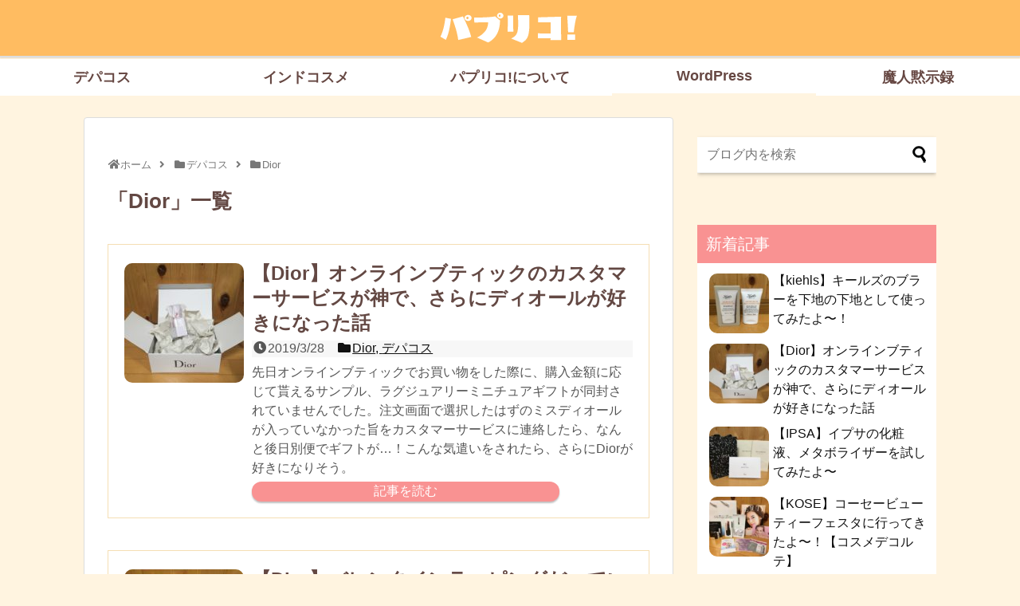

--- FILE ---
content_type: text/html; charset=UTF-8
request_url: https://paplico.jp/category/counseling_cosmetics/dior/
body_size: 14835
content:
<!DOCTYPE html>
<html lang="ja">
<head>
<meta charset="UTF-8">
  <meta name="viewport" content="width=1280, maximum-scale=1, user-scalable=yes">
<link rel="alternate" type="application/rss+xml" title="パプリコ！ RSS Feed" href="https://paplico.jp/feed/" />
<link rel="pingback" href="https://paplico.jp/xmlrpc.php" />
<meta name="description" content="「Dior」の記事一覧です。" />
<meta name="keywords" content="Dior" />
<!-- OGP -->
<meta property="og:type" content="website">
<meta property="og:description" content="「Dior」の記事一覧です。">
<meta property="og:title" content="  Dior | パプリコ！">
<meta property="og:url" content="https://paplico.jp/category/counseling_cosmetics/dior/">
<meta property="og:image" content="https://paplico.jp/wp-content/uploads/2018/09/パプリ子.png">
<meta property="og:site_name" content="パプリコ！">
<meta property="og:locale" content="ja_JP">
<!-- /OGP -->
<!-- Twitter Card -->
<meta name="twitter:card" content="summary">
<meta name="twitter:description" content="「Dior」の記事一覧です。">
<meta name="twitter:title" content="  Dior | パプリコ！">
<meta name="twitter:url" content="https://paplico.jp/category/counseling_cosmetics/dior/">
<meta name="twitter:image" content="https://paplico.jp/wp-content/uploads/2018/09/パプリ子.png">
<meta name="twitter:domain" content="paplico.jp">
<!-- /Twitter Card -->

<title>Dior | パプリコ！</title>

<!-- All in One SEO Pack 2.12 by Michael Torbert of Semper Fi Web Design[1313,1334] -->
<meta name="robots" content="noindex,follow" />
<link rel='next' href='https://paplico.jp/category/counseling_cosmetics/dior/page/2/' />

<link rel="canonical" href="https://paplico.jp/category/counseling_cosmetics/dior/" />
<!-- /all in one seo pack -->
<link rel='dns-prefetch' href='//s.w.org' />
<link rel="alternate" type="application/rss+xml" title="パプリコ！ &raquo; フィード" href="https://paplico.jp/feed/" />
<link rel="alternate" type="application/rss+xml" title="パプリコ！ &raquo; コメントフィード" href="https://paplico.jp/comments/feed/" />
<link rel="alternate" type="application/rss+xml" title="パプリコ！ &raquo; Dior カテゴリーのフィード" href="https://paplico.jp/category/counseling_cosmetics/dior/feed/" />
		<script type="text/javascript">
			window._wpemojiSettings = {"baseUrl":"https:\/\/s.w.org\/images\/core\/emoji\/11.2.0\/72x72\/","ext":".png","svgUrl":"https:\/\/s.w.org\/images\/core\/emoji\/11.2.0\/svg\/","svgExt":".svg","source":{"concatemoji":"https:\/\/paplico.jp\/wp-includes\/js\/wp-emoji-release.min.js?ver=5.1.19"}};
			!function(e,a,t){var n,r,o,i=a.createElement("canvas"),p=i.getContext&&i.getContext("2d");function s(e,t){var a=String.fromCharCode;p.clearRect(0,0,i.width,i.height),p.fillText(a.apply(this,e),0,0);e=i.toDataURL();return p.clearRect(0,0,i.width,i.height),p.fillText(a.apply(this,t),0,0),e===i.toDataURL()}function c(e){var t=a.createElement("script");t.src=e,t.defer=t.type="text/javascript",a.getElementsByTagName("head")[0].appendChild(t)}for(o=Array("flag","emoji"),t.supports={everything:!0,everythingExceptFlag:!0},r=0;r<o.length;r++)t.supports[o[r]]=function(e){if(!p||!p.fillText)return!1;switch(p.textBaseline="top",p.font="600 32px Arial",e){case"flag":return s([55356,56826,55356,56819],[55356,56826,8203,55356,56819])?!1:!s([55356,57332,56128,56423,56128,56418,56128,56421,56128,56430,56128,56423,56128,56447],[55356,57332,8203,56128,56423,8203,56128,56418,8203,56128,56421,8203,56128,56430,8203,56128,56423,8203,56128,56447]);case"emoji":return!s([55358,56760,9792,65039],[55358,56760,8203,9792,65039])}return!1}(o[r]),t.supports.everything=t.supports.everything&&t.supports[o[r]],"flag"!==o[r]&&(t.supports.everythingExceptFlag=t.supports.everythingExceptFlag&&t.supports[o[r]]);t.supports.everythingExceptFlag=t.supports.everythingExceptFlag&&!t.supports.flag,t.DOMReady=!1,t.readyCallback=function(){t.DOMReady=!0},t.supports.everything||(n=function(){t.readyCallback()},a.addEventListener?(a.addEventListener("DOMContentLoaded",n,!1),e.addEventListener("load",n,!1)):(e.attachEvent("onload",n),a.attachEvent("onreadystatechange",function(){"complete"===a.readyState&&t.readyCallback()})),(n=t.source||{}).concatemoji?c(n.concatemoji):n.wpemoji&&n.twemoji&&(c(n.twemoji),c(n.wpemoji)))}(window,document,window._wpemojiSettings);
		</script>
		<style type="text/css">
img.wp-smiley,
img.emoji {
	display: inline !important;
	border: none !important;
	box-shadow: none !important;
	height: 1em !important;
	width: 1em !important;
	margin: 0 .07em !important;
	vertical-align: -0.1em !important;
	background: none !important;
	padding: 0 !important;
}
</style>
	<link rel='stylesheet' id='crayon-css'  href='https://paplico.jp/wp-content/plugins/crayon-syntax-highlighter/css/min/crayon.min.css?ver=_2.7.2_beta&#038;fver=20181013025815' type='text/css' media='all' />
<link rel='stylesheet' id='simplicity-style-css'  href='https://paplico.jp/wp-content/themes/simplicity2/style.css?ver=5.1.19&#038;fver=20180921050827' type='text/css' media='all' />
<link rel='stylesheet' id='responsive-style-css'  href='https://paplico.jp/wp-content/themes/simplicity2/css/responsive-pc.css?ver=5.1.19&#038;fver=20180921050827' type='text/css' media='all' />
<link rel='stylesheet' id='font-awesome-style-css'  href='https://paplico.jp/wp-content/themes/simplicity2/webfonts/css/font-awesome.min.css?ver=5.1.19&#038;fver=20180921050827' type='text/css' media='all' />
<link rel='stylesheet' id='icomoon-style-css'  href='https://paplico.jp/wp-content/themes/simplicity2/webfonts/icomoon/style.css?ver=5.1.19&#038;fver=20180921050827' type='text/css' media='all' />
<link rel='stylesheet' id='extension-style-css'  href='https://paplico.jp/wp-content/themes/simplicity2/css/extension.css?ver=5.1.19&#038;fver=20180921050827' type='text/css' media='all' />
<style id='extension-style-inline-css' type='text/css'>
a{color:#ffc679}a:hover:not(.balloon-btn-link):not(.btn-icon-link):not(.arrow-box-link),.widget_new_entries a:hover,.widget_new_popular a:hover,.widget_popular_ranking a:hover,.wpp-list a:hover,.entry-read a:hover,.entry .post-meta a:hover,.related-entry-read a:hover,.entry a:hover,.related-entry-title a:hover,.navigation a:hover,#footer a:hover,.article-list .entry-title a:hover{color:#ffe0a3}#header{background-color:#ffbc61}#site-title a{color:#fff}#navi ul{border-width:0}#navi{background-color:;border:1px solid #ddd;border-width:1px 0}@media screen and (max-width:1110px){#navi{background-color:transparent}}#footer{background-color:#ffbc61}.article{font-size:14px}#header .alignleft{margin-right:30px;max-width:none} .entry-thumb img,.related-entry-thumb img,.widget_new_entries ul li img,.widget_new_popular ul li img,.widget_popular_ranking ul li img,#prev-next img,.widget_new_entries .new-entrys-large .new-entry img{border-radius:10px}@media screen and (max-width:639px){.article br{display:block}}
</style>
<link rel='stylesheet' id='child-style-css'  href='https://paplico.jp/wp-content/themes/simplicity2-child/style.css?ver=5.1.19&#038;fver=20181228105558' type='text/css' media='all' />
<link rel='stylesheet' id='print-style-css'  href='https://paplico.jp/wp-content/themes/simplicity2/css/print.css?ver=5.1.19&#038;fver=20180921050827' type='text/css' media='print' />
<link rel='stylesheet' id='wp-block-library-css'  href='https://paplico.jp/wp-includes/css/dist/block-library/style.min.css?ver=5.1.19' type='text/css' media='all' />
<link rel='stylesheet' id='liquid-block-speech-css'  href='https://paplico.jp/wp-content/plugins/liquid-speech-balloon/css/block.css?ver=5.1.19&#038;fver=20190330083414' type='text/css' media='all' />
<link rel='stylesheet' id='pz-linkcard-css'  href='//paplico.jp/wp-content/uploads/pz-linkcard/style.css?ver=5.1.19' type='text/css' media='all' />
<link rel='stylesheet' id='wordpress-popular-posts-css-css'  href='https://paplico.jp/wp-content/plugins/wordpress-popular-posts/public/css/wpp.css?ver=4.2.2&#038;fver=20181206051007' type='text/css' media='all' />
<link rel='stylesheet' id='hamburger.css-css'  href='https://paplico.jp/wp-content/plugins/wp-responsive-menu/css/wpr-hamburger.css?ver=1.0&#038;fver=20190303061514' type='text/css' media='all' />
<link rel='stylesheet' id='wprmenu.css-css'  href='https://paplico.jp/wp-content/plugins/wp-responsive-menu/css/wprmenu.css?ver=1.0&#038;fver=20190303061514' type='text/css' media='all' />
<style id='wprmenu.css-inline-css' type='text/css'>
@media only screen and ( max-width: 768px ) {html body div.wprm-wrapper {
				overflow: scroll;
			}
				#mg-wprm-wrap ul li {
					border-top: solid 1px rgba(255,255,255,0.05);
					border-bottom: solid 1px rgba(255,255,255,0.05);
				}
				
				#wprmenu_bar {
					background-color: #a20000;
				}
			
				html body div#mg-wprm-wrap .wpr_submit .icon.icon-search {
					color: #FFFFFF;
				}
				#wprmenu_bar .menu_title, #wprmenu_bar .wprmenu_icon_menu {
					color: #FFFFFF;
				}
				#wprmenu_bar .menu_title {
					font-size: 20px;
					font-weight: normal;
				}
				#mg-wprm-wrap li.menu-item a {
					font-size: 15px;
					text-transform: uppercase;
					font-weight: normal;
				}
				#mg-wprm-wrap li.menu-item-has-children ul.sub-menu a {
					font-size: 15px;
					text-transform: uppercase;
					font-weight: normal;
				}
				#mg-wprm-wrap li.current-menu-item > a {
					background: #d53f3f;
				}
				#mg-wprm-wrap li.current-menu-item > a,
				#mg-wprm-wrap li.current-menu-item span.wprmenu_icon{
					color: #FFFFFF !important;
				}
				#mg-wprm-wrap {
					background-color: #c82d2d;
				}
				.cbp-spmenu-push-toright {
					left: 80% ;
				}
				.cbp-spmenu-push-toright .mm-slideout {
					left:80% ;
				}
				.cbp-spmenu-push-toleft {
					left: -80% ;
				}
				#mg-wprm-wrap.cbp-spmenu-right,
				#mg-wprm-wrap.cbp-spmenu-left,
				#mg-wprm-wrap.cbp-spmenu-right.custom,
				#mg-wprm-wrap.cbp-spmenu-left.custom,
				.cbp-spmenu-vertical {
					width: 80%;
					max-width: 400px;
				}
				#mg-wprm-wrap ul#wprmenu_menu_ul li.menu-item a,
				div#mg-wprm-wrap ul li span.wprmenu_icon {
					color: #FFFFFF !important;
				}
				#mg-wprm-wrap ul#wprmenu_menu_ul li.menu-item a:hover {
					background: #d53f3f;
					color: #FFFFFF !important;
				}
				div#mg-wprm-wrap ul>li:hover>span.wprmenu_icon {
					color: #FFFFFF !important;
				}
				.wprmenu_bar .hamburger-inner, .wprmenu_bar .hamburger-inner::before, .wprmenu_bar .hamburger-inner::after {
					background: #FFFFFF;
				}
				.wprmenu_bar .hamburger:hover .hamburger-inner, .wprmenu_bar .hamburger:hover .hamburger-inner::before,
			 .wprmenu_bar .hamburger:hover .hamburger-inner::after {
				background: #FFFFFF;
				}
			div.wprmenu_bar div.hamburger{padding-right: 6px !important;}
				#wprmenu_menu.left {
					width:80%;
					left: -80%;
					right: auto;
				}
				#wprmenu_menu.right {
					width:80%;
					right: -80%;
					left: auto;
				}
			html body div#wprmenu_bar {
					height : px;
				}#mg-wprm-wrap.cbp-spmenu-left, #mg-wprm-wrap.cbp-spmenu-right, #mg-widgetmenu-wrap.cbp-spmenu-widget-left, #mg-widgetmenu-wrap.cbp-spmenu-widget-right {
					top: px !important;
				}
					.wprmenu_bar .hamburger {
						float: left;
					}
					.wprmenu_bar #custom_menu_icon.hamburger {
						top: 0px;
						left: 0px;
						float: left !important;
						background-color: #CCCCCC;
					}
				.custMenu #custom_menu_icon {
				display: block;
			}html { padding-top: 42px !important; }#wprmenu_bar,#mg-wprm-wrap { display: block; }
			div#wpadminbar { position: fixed; }}
</style>
<link rel='stylesheet' id='wpr_icons-css'  href='https://paplico.jp/wp-content/plugins/wp-responsive-menu/inc/icons/style.css?ver=1.0&#038;fver=20190303061514' type='text/css' media='all' />
<script type='text/javascript' src='https://paplico.jp/wp-includes/js/jquery/jquery.js?ver=1.12.4'></script>
<script type='text/javascript' src='https://paplico.jp/wp-includes/js/jquery/jquery-migrate.min.js?ver=1.4.1'></script>
<script type='text/javascript'>
/* <![CDATA[ */
var CrayonSyntaxSettings = {"version":"_2.7.2_beta","is_admin":"0","ajaxurl":"https:\/\/paplico.jp\/wp-admin\/admin-ajax.php","prefix":"crayon-","setting":"crayon-setting","selected":"crayon-setting-selected","changed":"crayon-setting-changed","special":"crayon-setting-special","orig_value":"data-orig-value","debug":""};
var CrayonSyntaxStrings = {"copy":"Press %s to Copy, %s to Paste","minimize":"Click To Expand Code"};
/* ]]> */
</script>
<script type='text/javascript' src='https://paplico.jp/wp-content/plugins/crayon-syntax-highlighter/js/min/crayon.min.js?ver=_2.7.2_beta&#038;fver=20181013025815'></script>
<script type='text/javascript'>
/* <![CDATA[ */
var wpp_params = {"sampling_active":"0","sampling_rate":"100","ajax_url":"https:\/\/paplico.jp\/wp-json\/wordpress-popular-posts\/v1\/popular-posts\/","ID":"","token":"ea6a14357b","debug":""};
/* ]]> */
</script>
<script type='text/javascript' src='https://paplico.jp/wp-content/plugins/wordpress-popular-posts/public/js/wpp-4.2.0.min.js?ver=4.2.2&#038;fver=20181206051007'></script>
<script type='text/javascript' src='https://paplico.jp/wp-content/plugins/wp-responsive-menu/js/modernizr.custom.js?ver=1.0&#038;fver=20190303061514'></script>
<script type='text/javascript' src='https://paplico.jp/wp-content/plugins/wp-responsive-menu/js/jquery.touchSwipe.min.js?ver=1.0&#038;fver=20190303061514'></script>
<script type='text/javascript'>
/* <![CDATA[ */
var wprmenu = {"zooming":"no","from_width":"768","push_width":"400","menu_width":"80","parent_click":"yes","swipe":"yes","enable_overlay":""};
/* ]]> */
</script>
<script type='text/javascript' src='https://paplico.jp/wp-content/plugins/wp-responsive-menu/js/wprmenu.js?ver=1.0&#038;fver=20190303061514'></script>
<style type="text/css">.liquid-speech-balloon-01 .liquid-speech-balloon-avatar { background-image: url("https://paplico.jp/wp-content/uploads/2019/03/sdfghjkl.jpg"); } .liquid-speech-balloon-02 .liquid-speech-balloon-avatar { background-image: url("https://paplico.jp/wp-content/uploads/2019/03/a16af6ba0d9853a5b5747d7741f6f36d.jpg"); } </style>
<style type="text/css">.liquid-speech-balloon-01 .liquid-speech-balloon-avatar::after { content: "パプリ子"; } .liquid-speech-balloon-02 .liquid-speech-balloon-avatar::after { content: "Diorカスタマーサービスの人"; } </style>
<link rel="next" href="https://paplico.jp/category/counseling_cosmetics/dior/page/2/" />
<style type="text/css" id="custom-background-css">
body.custom-background { background-color: #fff4e0; }
</style>
	<!-- Google Analytics -->
<script>
  (function(i,s,o,g,r,a,m){i['GoogleAnalyticsObject']=r;i[r]=i[r]||function(){
  (i[r].q=i[r].q||[]).push(arguments)},i[r].l=1*new Date();a=s.createElement(o),
  m=s.getElementsByTagName(o)[0];a.async=1;a.src=g;m.parentNode.insertBefore(a,m)
  })(window,document,'script','//www.google-analytics.com/analytics.js','ga');

  ga('create', 'UA-131721390-1', 'auto');
    ga('require', 'displayfeatures');
    ga('send', 'pageview');
</script>
<!-- /Google Analytics -->
<link rel="icon" href="https://paplico.jp/wp-content/uploads/2018/10/cropped--32x32.png" sizes="32x32" />
<link rel="icon" href="https://paplico.jp/wp-content/uploads/2018/10/cropped--192x192.png" sizes="192x192" />
<link rel="apple-touch-icon-precomposed" href="https://paplico.jp/wp-content/uploads/2018/10/cropped--180x180.png" />
<meta name="msapplication-TileImage" content="https://paplico.jp/wp-content/uploads/2018/10/cropped--270x270.png" />
<link rel="stylesheet" href="https://use.fontawesome.com/releases/v5.3.1/css/all.css" integrity="sha384-mzrmE5qonljUremFsqc01SB46JvROS7bZs3IO2EmfFsd15uHvIt+Y8vEf7N7fWAU" crossorigin="anonymous"><!--fontawesome呼び出し-->
<script type="text/javascript" language="javascript">
    var vc_pid = "885497146";
</script><script type="text/javascript" src="//aml.valuecommerce.com/vcdal.js" async></script>
</head>
  <body class="archive category category-dior category-48 custom-background" itemscope itemtype="https://schema.org/WebPage">
    <div id="container">

      <!-- header -->
      <header itemscope itemtype="https://schema.org/WPHeader">
        <div id="header" class="clearfix">
          <div id="header-in">

                        <div id="h-top">
              <!-- モバイルメニュー表示用のボタン -->
<div id="mobile-menu">
  <a id="mobile-menu-toggle" href="#"><span class="fa fa-bars fa-2x"></span></a>
</div>

              <div class="aligncenter top-title-catchphrase">
                <!-- サイトのタイトル -->
<p id="site-title" itemscope itemtype="https://schema.org/Organization">
  <a href="https://paplico.jp/"><img src="https://paplico.jp/wp-content/uploads/2018/09/ぱぷりこ.png" alt="パプリコ！" class="site-title-img" /></a></p>
<!-- サイトの概要 -->
<p id="site-description">
  スキンケア魔人パプリ子のブログ</p>
              </div>

              <div class="alignright top-sns-follows">
                              </div>

            </div><!-- /#h-top -->
          </div><!-- /#header-in -->
        </div><!-- /#header -->
		</header>

      <!-- Navigation -->
<nav itemscope itemtype="https://schema.org/SiteNavigationElement">
  <div id="navi">
      	<div id="navi-in">
          </div><!-- /#navi-in -->
  </div><!-- /#navi -->
</nav>
<!-- /Navigation --><ul class="global-menu">
	<li><a href="https://paplico.jp/category/counseling_cosmetics/">デパコス</a></li>
	<li><a href="https://paplico.jp/category/indian_domestic_cosmetics/">インドコスメ</a></li>
	<li><a href="https://paplico.jp/about_paplico/">パプリコ!について</a></li>
	<li><a href="https://paplico.jp/category/wordpress_customize/">WordPress</a></li>
	<li><a href="#">魔人黙示録</a></li>
		</ul>		


      <!-- 本体部分 -->
      <div id="body">
        <div id="body-in" class="cf">

          
          <!-- main -->
          <main itemscope itemprop="mainContentOfPage">
            <div id="main" itemscope itemtype="https://schema.org/Blog">



<div id="breadcrumb" class="breadcrumb-category"><div itemtype="http://data-vocabulary.org/Breadcrumb" itemscope="" class="breadcrumb-home"><span class="fa fa-home fa-fw"></span><a href="https://paplico.jp" itemprop="url"><span itemprop="title">ホーム</span></a><span class="sp"><span class="fa fa-angle-right"></span></span></div><div itemtype="http://data-vocabulary.org/Breadcrumb" itemscope=""><span class="fa fa-folder fa-fw"></span><a href="https://paplico.jp/category/counseling_cosmetics/" itemprop="url"><span itemprop="title">デパコス</span></a><span class="sp"><span class="fa fa-angle-right"></span></span></div><div itemtype="http://data-vocabulary.org/Breadcrumb" itemscope=""><span class="fa fa-folder fa-fw"></span><a href="https://paplico.jp/category/counseling_cosmetics/dior/" itemprop="url"><span itemprop="title">Dior</span></a></div></div><!-- /#breadcrumb -->
  <h1 id="archive-title"><span class="archive-title-pb">「</span><span class="archive-title-text">Dior</span><span class="archive-title-pa">」</span><span class="archive-title-list-text">一覧</span></h1>






<div id="list">
<!-- 記事一覧 -->
<a class="hover-card" href="https://paplico.jp/counseling_cosmetics/dior_online_boutique_customer_service/"><article id="post-2997" class="entry cf entry-card post-2997 post type-post status-publish format-standard has-post-thumbnail category-dior category-counseling_cosmetics tag-dior tag-32 tag-31 tag-19">
  <figure class="entry-thumb">
                  <img width="150" height="150" src="https://paplico.jp/wp-content/uploads/2019/03/IMG_1311-e1553523410398-150x150.jpg" class="entry-thumnail wp-post-image" alt="" />
            </figure><!-- /.entry-thumb -->

  <div class="entry-card-content">
  <header>
    <h2>【Dior】オンラインブティックのカスタマーサービスが神で、さらにディオールが好きになった話</h2>
    <p class="post-meta">
            <span class="post-date"><span class="fa fa-clock-o fa-fw"></span><span class="published">2019/3/28</span></span>
      
      <span class="category"><span class="fa fa-folder fa-fw"></span>Dior<span class="category-separator">, </span>デパコス</span>

      
      
    </p><!-- /.post-meta -->
      </header>
  <p class="entry-snippet">先日オンラインブティックでお買い物をした際に、購入金額に応じて貰えるサンプル、ラグジュアリーミニチュアギフトが同封されていませんでした。注文画面で選択したはずのミスディオールが入っていなかった旨をカスタマーサービスに連絡したら、なんと後日別便でギフトが…！こんな気遣いをされたら、さらにDiorが好きになりそう。</p>

    <footer>
    <p class="entry-read">記事を読む</p>
  </footer>
  
</div><!-- /.entry-card-content -->
</article></a><a class="hover-card" href="https://paplico.jp/counseling_cosmetics/20190205/"><article id="post-2841" class="entry cf entry-card post-2841 post type-post status-publish format-standard has-post-thumbnail category-dior category-counseling_cosmetics tag-dior tag-32 tag-31 tag-19 tag-59 tag-47">
  <figure class="entry-thumb">
                  <img width="150" height="150" src="https://paplico.jp/wp-content/uploads/2019/03/IMG_1157-e1551972613279-150x150.jpg" class="entry-thumnail wp-post-image" alt="" />
            </figure><!-- /.entry-thumb -->

  <div class="entry-card-content">
  <header>
    <h2>【Dior】バレンタインラッピングだっていうから、オンラインブティックでお買い物をしたよ！</h2>
    <p class="post-meta">
            <span class="post-date"><span class="fa fa-clock-o fa-fw"></span><span class="published">2019/3/9</span></span>
      
      <span class="category"><span class="fa fa-folder fa-fw"></span>Dior<span class="category-separator">, </span>デパコス</span>

      
      
    </p><!-- /.post-meta -->
      </header>
  <p class="entry-snippet">2月のバレンタインシーズン、Diorオンラインブティックでは通常とは異なるスペシャルギフトラッピングをしているという情報を得たので、ホイホイと買い物をして参りました。今更ながら、2019年スプリングコレクション・ロリグロウの限定品も手に入れたので、レポしていきます！</p>

    <footer>
    <p class="entry-read">記事を読む</p>
  </footer>
  
</div><!-- /.entry-card-content -->
</article></a><a class="hover-card" href="https://paplico.jp/counseling_cosmetics/dior_one_essential_serum/"><article id="post-2786" class="entry cf entry-card post-2786 post type-post status-publish format-standard has-post-thumbnail category-dior category-counseling_cosmetics tag-dior tag-32 tag-31 tag-19 tag-104 tag-21">
  <figure class="entry-thumb">
                  <img width="150" height="150" src="https://paplico.jp/wp-content/uploads/2018/12/IMG_5970-150x150.jpg" class="entry-thumnail wp-post-image" alt="" />
            </figure><!-- /.entry-thumb -->

  <div class="entry-card-content">
  <header>
    <h2>【Dior】ワンエッセンシャルセラムがニキビにめちゃくちゃ効いた話</h2>
    <p class="post-meta">
            <span class="post-date"><span class="fa fa-clock-o fa-fw"></span><span class="published">2019/3/4</span></span>
      
      <span class="category"><span class="fa fa-folder fa-fw"></span>Dior<span class="category-separator">, </span>デパコス</span>

      
      
    </p><!-- /.post-meta -->
      </header>
  <p class="entry-snippet">2018年のクリスマスコフレで購入したDiorのワンエッセンシャルセラム。3ヶ月継続して使用したところ、繰り返しできていたニキビがきれいに治ったので、併せて実践したニキビケアと一緒に、レポしていきます。</p>

    <footer>
    <p class="entry-read">記事を読む</p>
  </footer>
  
</div><!-- /.entry-card-content -->
</article></a><a class="hover-card" href="https://paplico.jp/counseling_cosmetics/one_essential_eye_serum/"><article id="post-2658" class="entry cf entry-card post-2658 post type-post status-publish format-standard has-post-thumbnail category-dior category-counseling_cosmetics tag-dior tag-97 tag-32 tag-31 tag-19 tag-21">
  <figure class="entry-thumb">
                  <img width="150" height="150" src="https://paplico.jp/wp-content/uploads/2019/02/IMG_1822-e1550895801105-150x150.jpg" class="entry-thumnail wp-post-image" alt="" />
            </figure><!-- /.entry-thumb -->

  <div class="entry-card-content">
  <header>
    <h2>【Dior】ワンエッセンシャルの目元用美容液を使ってみた</h2>
    <p class="post-meta">
            <span class="post-date"><span class="fa fa-clock-o fa-fw"></span><span class="published">2019/2/23</span></span>
      
      <span class="category"><span class="fa fa-folder fa-fw"></span>Dior<span class="category-separator">, </span>デパコス</span>

      
      
    </p><!-- /.post-meta -->
      </header>
  <p class="entry-snippet">Diorのクリスマスコフレについてきたワンエッセンシャルシリーズの目元用美容液「ワンエッセンシャル　アイセラム」のミニボトル。現品の三分の一サイズのものを継続して使ってみました。</p>

    <footer>
    <p class="entry-read">記事を読む</p>
  </footer>
  
</div><!-- /.entry-card-content -->
</article></a><a class="hover-card" href="https://paplico.jp/counseling_cosmetics/20190121/"><article id="post-2494" class="entry cf entry-card post-2494 post type-post status-publish format-standard has-post-thumbnail category-dior category-counseling_cosmetics tag-dior tag-32 tag-85 tag-31 tag-19 tag-95 tag-21">
  <figure class="entry-thumb">
                  <img width="150" height="150" src="https://paplico.jp/wp-content/uploads/2019/02/22718612644cf972988d2433e31b5731-e1549956694204-150x150.jpg" class="entry-thumnail wp-post-image" alt="" />
            </figure><!-- /.entry-thumb -->

  <div class="entry-card-content">
  <header>
    <h2>【Dior】インテンスRオイルとプランプフィラーのコフレをゲットしたよ〜！【カプチュールユース】</h2>
    <p class="post-meta">
            <span class="post-date"><span class="fa fa-clock-o fa-fw"></span><span class="published">2019/2/21</span></span>
      
      <span class="category"><span class="fa fa-folder fa-fw"></span>Dior<span class="category-separator">, </span>デパコス</span>

      
      
    </p><!-- /.post-meta -->
      </header>
  <p class="entry-snippet">2019年1月に新発売となったDiorカプチュールユースラインのオイル美容液、インテンスRオイル。コフレが出ていたので、別の美容液と合わせて購入しました。現品とミニボトルやサンプルの違いにも、言及しています。</p>

    <footer>
    <p class="entry-read">記事を読む</p>
  </footer>
  
</div><!-- /.entry-card-content -->
</article></a><a class="hover-card" href="https://paplico.jp/counseling_cosmetics/dior_capture_totale_dream_skin_advanced/"><article id="post-2471" class="entry cf entry-card post-2471 post type-post status-publish format-standard has-post-thumbnail category-dior category-counseling_cosmetics tag-dior tag-32 tag-31 tag-19 tag-51 tag-94">
  <figure class="entry-thumb">
                  <img width="150" height="150" src="https://paplico.jp/wp-content/uploads/2019/02/6a283815b9b066f2409d6f93cd8ffc7f-e1549904041946-150x150.jpg" class="entry-thumnail wp-post-image" alt="" />
            </figure><!-- /.entry-thumb -->

  <div class="entry-card-content">
  <header>
    <h2>【Dior】ドリームスキンアドバンストを下地の下地として使ってみたよ〜！</h2>
    <p class="post-meta">
            <span class="post-date"><span class="fa fa-clock-o fa-fw"></span><span class="published">2019/2/12</span></span>
      
      <span class="category"><span class="fa fa-folder fa-fw"></span>Dior<span class="category-separator">, </span>デパコス</span>

      
      
    </p><!-- /.post-meta -->
      </header>
  <p class="entry-snippet">Diorカプチュールトータルの乳液「ドリームスキンアドバンスト」。アドベントカレンダーに入っていたものや、コフレを購入した時のサンプルなどを合わせて、結構な量が溜まったので、しばらく継続して使ってみました。簡単なスウォッチや商品情報はアドカレの記事にまとめてあるので、長めのスパンで使ってみた感想を掲載しています。</p>

    <footer>
    <p class="entry-read">記事を読む</p>
  </footer>
  
</div><!-- /.entry-card-content -->
</article></a><a class="hover-card" href="https://paplico.jp/counseling_cosmetics/holiday_wrapping_2018_online_boutique/"><article id="post-2394" class="entry cf entry-card post-2394 post type-post status-publish format-standard has-post-thumbnail category-dior category-counseling_cosmetics tag-dior tag-43 tag-32 tag-31 tag-19 tag-47">
  <figure class="entry-thumb">
                  <img width="150" height="150" src="https://paplico.jp/wp-content/uploads/2019/02/ff355c86940e59de7ab57e0c746f6d9f-e1549217157829-150x150.jpg" class="entry-thumnail wp-post-image" alt="" />
            </figure><!-- /.entry-thumb -->

  <div class="entry-card-content">
  <header>
    <h2>【Dior】クリスマスにオンラインブティックで買ったスクラブバームを、今更開封した【2018】</h2>
    <p class="post-meta">
            <span class="post-date"><span class="fa fa-clock-o fa-fw"></span><span class="published">2019/2/4</span></span>
      
      <span class="category"><span class="fa fa-folder fa-fw"></span>Dior<span class="category-separator">, </span>デパコス</span>

      
      
    </p><!-- /.post-meta -->
      </header>
  <p class="entry-snippet">Diorオンラインブティックのホリデーラッピングがどんなものか気になって、2018年クリスマスに注文したスクラブバームを今更開封しました…。イベントがあるごとに、リボンの色や質感、ラッピングのデザインが変わるDior。製品そのものよりも、そういったオマケの部分の演出が粋で、ますます好きになりそうです。</p>

    <footer>
    <p class="entry-read">記事を読む</p>
  </footer>
  
</div><!-- /.entry-card-content -->
</article></a><a class="hover-card" href="https://paplico.jp/counseling_cosmetics/dior_execlusive_member_birthday_gift_mail/"><article id="post-2374" class="entry cf entry-card post-2374 post type-post status-publish format-standard has-post-thumbnail category-dior category-counseling_cosmetics tag-dior tag-32 tag-31 tag-19">
  <figure class="entry-thumb">
                  <img width="150" height="150" src="https://paplico.jp/wp-content/uploads/2019/02/3e75bf76c6b3d0257ee295b7c69c0305-150x150.png" class="entry-thumnail wp-post-image" alt="" />
            </figure><!-- /.entry-thumb -->

  <div class="entry-card-content">
  <header>
    <h2>【Dior】バースデーギフトをもらい損ねた人は、メールをチェックしてみて！</h2>
    <p class="post-meta">
            <span class="post-date"><span class="fa fa-clock-o fa-fw"></span><span class="published">2019/2/1</span></span>
      
      <span class="category"><span class="fa fa-folder fa-fw"></span>Dior<span class="category-separator">, </span>デパコス</span>

      
      
    </p><!-- /.post-meta -->
      </header>
  <p class="entry-snippet">Diorのエクスクルーシブ会員になると貰えるバースデーギフト。会員ランク確定が誕生月の前月だと、僅差でお誕生日ギフトの案内状が郵送されてこないことがあります。同じ内容のものが、期限付きではありますが、メールで送られてくることもあるので、バースデーギフトをゲットできなかった方は、そちらもチェックしてみて下さい！</p>

    <footer>
    <p class="entry-read">記事を読む</p>
  </footer>
  
</div><!-- /.entry-card-content -->
</article></a><a class="hover-card" href="https://paplico.jp/counseling_cosmetics/20190109/"><article id="post-2248" class="entry cf entry-card post-2248 post type-post status-publish format-standard has-post-thumbnail category-dior category-counseling_cosmetics tag-dior tag-86 tag-32 tag-85 tag-31 tag-19 tag-77 tag-35 tag-21">
  <figure class="entry-thumb">
                  <img width="150" height="150" src="https://paplico.jp/wp-content/uploads/2019/01/f351e254d853a74ecedecfc023ff2401-e1548168884460-150x150.jpg" class="entry-thumnail wp-post-image" alt="" />
            </figure><!-- /.entry-thumb -->

  <div class="entry-card-content">
  <header>
    <h2>【Dior】今日はサンプルだけです。インテンスRオイルスウォッチしたよ</h2>
    <p class="post-meta">
            <span class="post-date"><span class="fa fa-clock-o fa-fw"></span><span class="published">2019/1/22</span></span>
      
      <span class="category"><span class="fa fa-folder fa-fw"></span>Dior<span class="category-separator">, </span>デパコス</span>

      
      
    </p><!-- /.post-meta -->
      </header>
  <p class="entry-snippet">Diorでのお買い物記録。お買い物とはいうものの、現品は予約のみで、サンプルだけいただいてきました。2019年1月新作のカプチュールユースシリーズのインテンスRオイルも、サンプルを頂戴したので、のスウォッチも載せていきます。</p>

    <footer>
    <p class="entry-read">記事を読む</p>
  </footer>
  
</div><!-- /.entry-card-content -->
</article></a><a class="hover-card" href="https://paplico.jp/counseling_cosmetics/capture_youth_challenge/"><article id="post-2194" class="entry cf entry-card post-2194 post type-post status-publish format-standard has-post-thumbnail category-dior category-counseling_cosmetics tag-dior tag-32 tag-54 tag-31 tag-19 tag-59 tag-21">
  <figure class="entry-thumb">
                  <img width="150" height="150" src="https://paplico.jp/wp-content/uploads/2019/01/2471b9d288536e4f69ed6d4f7ff72f63-e1547985395156-150x150.jpg" class="entry-thumnail wp-post-image" alt="" />
            </figure><!-- /.entry-thumb -->

  <div class="entry-card-content">
  <header>
    <h2>【Dior】カプチュールユースチャレンジをしたものの…敏感肌には荷が勝ちすぎていた</h2>
    <p class="post-meta">
            <span class="post-date"><span class="fa fa-clock-o fa-fw"></span><span class="published">2019/1/20</span></span>
      
      <span class="category"><span class="fa fa-folder fa-fw"></span>Dior<span class="category-separator">, </span>デパコス</span>

      
      
    </p><!-- /.post-meta -->
      </header>
  <p class="entry-snippet">アドベントカレンダーに入っていたものや、カウンターでいただいたサンプルなどで、カプチュールユースシリーズが化粧水からクリームまで揃ったので、敏感肌のパプリ子がライン使いに挑戦しました。</p>

    <footer>
    <p class="entry-read">記事を読む</p>
  </footer>
  
</div><!-- /.entry-card-content -->
</article></a>  <div class="clear"></div>
</div><!-- /#list -->

  <!-- 文章下広告 -->
                  

<ul class="pagination" role="menubar" aria-label="Pagination"><li class="first"><a href="https://paplico.jp/category/counseling_cosmetics/dior/"><span>First</span></a></li><li class="previous"><a href="https://paplico.jp/category/counseling_cosmetics/dior/"><span>Previous</span></a></li><li class="current"><a>1</a></li><li><a href="https://paplico.jp/category/counseling_cosmetics/dior/page/2/" class="inactive" >2</a></li><li><a href="https://paplico.jp/category/counseling_cosmetics/dior/page/3/" class="inactive" >3</a></li><li><a href="https://paplico.jp/category/counseling_cosmetics/dior/page/4/" class="inactive" >4</a></li><li><a href="https://paplico.jp/category/counseling_cosmetics/dior/page/5/" class="inactive" >5</a></li><li class="next"><a href="https://paplico.jp/category/counseling_cosmetics/dior/page/2/"><span>Next</span></a></li><li class="last"><a href="https://paplico.jp/category/counseling_cosmetics/dior/page/5/"><span>Last</span></a></li></ul>
            </div><!-- /#main -->
          </main>
        <!-- sidebar -->
<div id="sidebar" role="complementary">
    
  <div id="sidebar-widget">
  <!-- ウイジェット -->
  <aside id="search-2" class="widget widget_search"><form method="get" id="searchform" action="https://paplico.jp/">
	<input type="text" placeholder="ブログ内を検索" name="s" id="s">
	<input type="submit" id="searchsubmit" value="">
</form></aside><aside id="new_entries-2" class="widget widget_new_entries"><h3 class="widget_title sidebar_widget_title">新着記事</h3><ul class="new-entrys">
<li class="new-entry">
  <div class="new-entry-thumb">
      <a href="https://paplico.jp/counseling_cosmetics/kiehls-blur/" class="new-entry-image" title="【kiehls】キールズのブラーを下地の下地として使ってみたよ〜！"><img width="100" height="100" src="https://paplico.jp/wp-content/uploads/2019/03/IMG_1441-e1553938107936-100x100.jpg" class="attachment-thumb100 size-thumb100 wp-post-image" alt="" /></a>
    </div><!-- /.new-entry-thumb -->

  <div class="new-entry-content">
    <a href="https://paplico.jp/counseling_cosmetics/kiehls-blur/" class="new-entry-title" title="【kiehls】キールズのブラーを下地の下地として使ってみたよ〜！">【kiehls】キールズのブラーを下地の下地として使ってみたよ〜！</a>
  </div><!-- /.new-entry-content -->

</li><!-- /.new-entry -->
<li class="new-entry">
  <div class="new-entry-thumb">
      <a href="https://paplico.jp/counseling_cosmetics/dior_online_boutique_customer_service/" class="new-entry-image" title="【Dior】オンラインブティックのカスタマーサービスが神で、さらにディオールが好きになった話"><img width="100" height="100" src="https://paplico.jp/wp-content/uploads/2019/03/IMG_1311-e1553523410398-100x100.jpg" class="attachment-thumb100 size-thumb100 wp-post-image" alt="" /></a>
    </div><!-- /.new-entry-thumb -->

  <div class="new-entry-content">
    <a href="https://paplico.jp/counseling_cosmetics/dior_online_boutique_customer_service/" class="new-entry-title" title="【Dior】オンラインブティックのカスタマーサービスが神で、さらにディオールが好きになった話">【Dior】オンラインブティックのカスタマーサービスが神で、さらにディオールが好きになった話</a>
  </div><!-- /.new-entry-content -->

</li><!-- /.new-entry -->
<li class="new-entry">
  <div class="new-entry-thumb">
      <a href="https://paplico.jp/counseling_cosmetics/ipsa_me/" class="new-entry-image" title="【IPSA】イプサの化粧液、メタボライザーを試してみたよ〜"><img width="100" height="100" src="https://paplico.jp/wp-content/uploads/2019/03/IMG_1089-e1552392495228-100x100.jpg" class="attachment-thumb100 size-thumb100 wp-post-image" alt="" /></a>
    </div><!-- /.new-entry-thumb -->

  <div class="new-entry-content">
    <a href="https://paplico.jp/counseling_cosmetics/ipsa_me/" class="new-entry-title" title="【IPSA】イプサの化粧液、メタボライザーを試してみたよ〜">【IPSA】イプサの化粧液、メタボライザーを試してみたよ〜</a>
  </div><!-- /.new-entry-content -->

</li><!-- /.new-entry -->
<li class="new-entry">
  <div class="new-entry-thumb">
      <a href="https://paplico.jp/counseling_cosmetics/kose_beauty_festa_2019/" class="new-entry-image" title="【KOSE】コーセービューティーフェスタに行ってきたよ〜！【コスメデコルテ】"><img width="100" height="100" src="https://paplico.jp/wp-content/uploads/2019/03/IMG_2312-e1552197382122-100x100.jpg" class="attachment-thumb100 size-thumb100 wp-post-image" alt="" /></a>
    </div><!-- /.new-entry-thumb -->

  <div class="new-entry-content">
    <a href="https://paplico.jp/counseling_cosmetics/kose_beauty_festa_2019/" class="new-entry-title" title="【KOSE】コーセービューティーフェスタに行ってきたよ〜！【コスメデコルテ】">【KOSE】コーセービューティーフェスタに行ってきたよ〜！【コスメデコルテ】</a>
  </div><!-- /.new-entry-content -->

</li><!-- /.new-entry -->
<li class="new-entry">
  <div class="new-entry-thumb">
      <a href="https://paplico.jp/counseling_cosmetics/20190205/" class="new-entry-image" title="【Dior】バレンタインラッピングだっていうから、オンラインブティックでお買い物をしたよ！"><img width="100" height="100" src="https://paplico.jp/wp-content/uploads/2019/03/IMG_1157-e1551972613279-100x100.jpg" class="attachment-thumb100 size-thumb100 wp-post-image" alt="" /></a>
    </div><!-- /.new-entry-thumb -->

  <div class="new-entry-content">
    <a href="https://paplico.jp/counseling_cosmetics/20190205/" class="new-entry-title" title="【Dior】バレンタインラッピングだっていうから、オンラインブティックでお買い物をしたよ！">【Dior】バレンタインラッピングだっていうから、オンラインブティックでお買い物をしたよ！</a>
  </div><!-- /.new-entry-content -->

</li><!-- /.new-entry -->
</ul>
<div class="clear"></div>
</aside>      <aside id="custom_html-8" class="widget_text widget widget_custom_html"><div class="textwidget custom-html-widget"><script async src="//pagead2.googlesyndication.com/pagead/js/adsbygoogle.js"></script>
<!-- タイトル下リンクユニット -->
<ins class="adsbygoogle"
     style="display:block"
     data-ad-client="ca-pub-3380478922270333"
     data-ad-slot="5623103487"
     data-ad-format="link"
     data-full-width-responsive="true"></ins>
<script>
(adsbygoogle = window.adsbygoogle || []).push({});
</script></div></aside>          <aside id="popular_ranking-2" class="widget widget_popular_ranking ranking_list"><h3 class="widget_title sidebar_widget_title">人気記事</h3>
<!-- WordPress Popular Posts -->

<ul class="wpp-list">
<li><a href="https://paplico.jp/counseling_cosmetics/csmetics_expd/" title="コスメの製造年月と消費期限の確認の仕方" target="_self"><img src="https://paplico.jp/wp-content/uploads/wordpress-popular-posts/2500-featured-75x75.jpg" width="75" height="75" alt="コスメの製造年月と消費期限の確認の仕方" class="wpp-thumbnail wpp_cached_thumb wpp_featured" /></a> <a href="https://paplico.jp/counseling_cosmetics/csmetics_expd/" title="コスメの製造年月と消費期限の確認の仕方" class="wpp-post-title" target="_self">コスメの製造年月と消費期限の確認の仕方</a> <span class="wpp-meta post-stats"></span></li>
<li><a href="https://paplico.jp/counseling_cosmetics/dior_membership_online/" title="【Dior】カウンターでの登録がある人はオンラインブティック利用時に注意が必要！" target="_self"><img src="https://paplico.jp/wp-content/uploads/wordpress-popular-posts/1793-featured-75x75.jpg" width="75" height="75" alt="【Dior】カウンターでの登録がある人はオンラインブティック利用時に注意が必要！" class="wpp-thumbnail wpp_cached_thumb wpp_featured" /></a> <a href="https://paplico.jp/counseling_cosmetics/dior_membership_online/" title="【Dior】カウンターでの登録がある人はオンラインブティック利用時に注意が必要！" class="wpp-post-title" target="_self">【Dior】カウンターでの登録がある人はオンラインブティック利用時に注意が必要！</a> <span class="wpp-meta post-stats"></span></li>
<li><a href="https://paplico.jp/lifehack/iphone_mac_airdrop/" title="【AirDrop】iPhone-Mac間でAirDropがでいない時はBluetooth設定をいじれ！" target="_self"><img src="https://paplico.jp/wp-content/uploads/wordpress-popular-posts/1617-featured-75x75.jpg" width="75" height="75" alt="【AirDrop】iPhone-Mac間でAirDropがでいない時はBluetooth設定をいじれ！" class="wpp-thumbnail wpp_cached_thumb wpp_featured" /></a> <a href="https://paplico.jp/lifehack/iphone_mac_airdrop/" title="【AirDrop】iPhone-Mac間でAirDropがでいない時はBluetooth設定をいじれ！" class="wpp-post-title" target="_self">【AirDrop】iPhone-Mac間でAirDropがでいない時はBluetooth設定をいじれ！</a> <span class="wpp-meta post-stats"></span></li>
<li><a href="https://paplico.jp/counseling_cosmetics/dior_online_boutique_customer_service/" title="【Dior】オンラインブティックのカスタマーサービスが神で、さらにディオールが好きになった話" target="_self"><img src="https://paplico.jp/wp-content/uploads/wordpress-popular-posts/2997-featured-75x75.jpg" width="75" height="75" alt="【Dior】オンラインブティックのカスタマーサービスが神で、さらにディオールが好きになった話" class="wpp-thumbnail wpp_cached_thumb wpp_featured" /></a> <a href="https://paplico.jp/counseling_cosmetics/dior_online_boutique_customer_service/" title="【Dior】オンラインブティックのカスタマーサービスが神で、さらにディオールが好きになった話" class="wpp-post-title" target="_self">【Dior】オンラインブティックのカスタマーサービスが神で、さらにディオールが好きになった話</a> <span class="wpp-meta post-stats"></span></li>
<li><a href="https://paplico.jp/counseling_cosmetics/dior_execlusive_member_birthday_gift_mail/" title="【Dior】バースデーギフトをもらい損ねた人は、メールをチェックしてみて！" target="_self"><img src="https://paplico.jp/wp-content/uploads/wordpress-popular-posts/2374-featured-75x75.png" width="75" height="75" alt="【Dior】バースデーギフトをもらい損ねた人は、メールをチェックしてみて！" class="wpp-thumbnail wpp_cached_thumb wpp_featured" /></a> <a href="https://paplico.jp/counseling_cosmetics/dior_execlusive_member_birthday_gift_mail/" title="【Dior】バースデーギフトをもらい損ねた人は、メールをチェックしてみて！" class="wpp-post-title" target="_self">【Dior】バースデーギフトをもらい損ねた人は、メールをチェックしてみて！</a> <span class="wpp-meta post-stats"></span></li>

</ul>
<div class="clear"></div>

</aside>  <aside id="text-2" class="widget widget_text">			<div class="textwidget"><div class="widget-title-border">このブログを書いているひと</div>
<div class="widget-box">
<p><img class="alignleft size-full wp-image-13" src="https://paplico.jp/wp-content/uploads/2018/09/パプリ子.png" alt="パプリ子" width="209" height="199" /></p>
<div class="widget-title-bold">パプリ子</div>
<p class="widget-inside">1994年生まれ。乾燥肌＆敏感肌。<br />
真夏のインドに滞在して以来、止まらないニキビの連鎖に頭を抱える日々。ジェルタイプの乳液とふきとり化粧水が好き。</p>
<p><a href="https://twitter.com/paplicosme" target="_blank">@paplicosme</a>
</div>
</div>
		</aside><aside id="tag_cloud-2" class="widget widget_tag_cloud"><h3 class="widget_title sidebar_widget_title">タグクラウド</h3><div class="tagcloud"><a href="https://paplico.jp/tag/css/" class="tag-cloud-link tag-link-27 tag-link-position-1" style="font-size: 8pt;" aria-label="CSS (1個の項目)">CSS</a>
<a href="https://paplico.jp/tag/dior/" class="tag-cloud-link tag-link-30 tag-link-position-2" style="font-size: 21.034482758621pt;" aria-label="Dior (44個の項目)">Dior</a>
<a href="https://paplico.jp/tag/dior%e3%83%8e%e3%83%99%e3%83%ab%e3%83%86%e3%82%a3/" class="tag-cloud-link tag-link-45 tag-link-position-3" style="font-size: 15.820689655172pt;" aria-label="Diorノベルティ (12個の項目)">Diorノベルティ</a>
<a href="https://paplico.jp/tag/himalaya-herbals/" class="tag-cloud-link tag-link-11 tag-link-position-4" style="font-size: 9.7379310344828pt;" aria-label="Himalaya Herbals (2個の項目)">Himalaya Herbals</a>
<a href="https://paplico.jp/tag/ipsa/" class="tag-cloud-link tag-link-57 tag-link-position-5" style="font-size: 11.862068965517pt;" aria-label="IPSA (4個の項目)">IPSA</a>
<a href="https://paplico.jp/tag/khadi/" class="tag-cloud-link tag-link-36 tag-link-position-6" style="font-size: 9.7379310344828pt;" aria-label="khadi (2個の項目)">khadi</a>
<a href="https://paplico.jp/tag/php/" class="tag-cloud-link tag-link-24 tag-link-position-7" style="font-size: 11.862068965517pt;" aria-label="PHP (4個の項目)">PHP</a>
<a href="https://paplico.jp/tag/sk-ii/" class="tag-cloud-link tag-link-18 tag-link-position-8" style="font-size: 13.310344827586pt;" aria-label="SK-II (6個の項目)">SK-II</a>
<a href="https://paplico.jp/tag/wordpress/" class="tag-cloud-link tag-link-22 tag-link-position-9" style="font-size: 11.862068965517pt;" aria-label="Wordpress (4個の項目)">Wordpress</a>
<a href="https://paplico.jp/tag/youth-eternity/" class="tag-cloud-link tag-link-12 tag-link-position-10" style="font-size: 9.7379310344828pt;" aria-label="Youth Eternity (2個の項目)">Youth Eternity</a>
<a href="https://paplico.jp/tag/yslb/" class="tag-cloud-link tag-link-73 tag-link-position-11" style="font-size: 9.7379310344828pt;" aria-label="YSL (2個の項目)">YSL</a>
<a href="https://paplico.jp/tag/%e3%82%a2%e3%82%a4%e3%82%b7%e3%83%a3%e3%83%89%e3%82%a6/" class="tag-cloud-link tag-link-63 tag-link-position-12" style="font-size: 10.896551724138pt;" aria-label="アイシャドウ (3個の項目)">アイシャドウ</a>
<a href="https://paplico.jp/tag/%e3%82%a2%e3%83%89%e3%83%b4%e3%82%a7%e3%83%b3%e3%83%88%e3%82%ab%e3%83%ac%e3%83%b3%e3%83%80%e3%83%bc/" class="tag-cloud-link tag-link-43 tag-link-position-13" style="font-size: 19.103448275862pt;" aria-label="アドヴェントカレンダー (27個の項目)">アドヴェントカレンダー</a>
<a href="https://paplico.jp/tag/anti_aging/" class="tag-cloud-link tag-link-10 tag-link-position-14" style="font-size: 10.896551724138pt;" aria-label="アンチエイジング (3個の項目)">アンチエイジング</a>
<a href="https://paplico.jp/tag/%e3%82%a4%e3%83%97%e3%82%b5/" class="tag-cloud-link tag-link-58 tag-link-position-15" style="font-size: 11.862068965517pt;" aria-label="イプサ (4個の項目)">イプサ</a>
<a href="https://paplico.jp/tag/%e3%82%a4%e3%83%b4%e3%83%bb%e3%82%b5%e3%83%b3%e3%83%ad%e3%83%bc%e3%83%a9%e3%83%b3/" class="tag-cloud-link tag-link-76 tag-link-position-16" style="font-size: 9.7379310344828pt;" aria-label="イヴ・サンローラン (2個の項目)">イヴ・サンローラン</a>
<a href="https://paplico.jp/tag/%e3%82%a6%e3%82%a3%e3%82%b8%e3%82%a7%e3%83%83%e3%83%88/" class="tag-cloud-link tag-link-26 tag-link-position-17" style="font-size: 8pt;" aria-label="ウィジェット (1個の項目)">ウィジェット</a>
<a href="https://paplico.jp/tag/%e3%82%a8%e3%82%b9%e3%82%b1%e3%83%bc%e3%83%84%e3%83%bc/" class="tag-cloud-link tag-link-60 tag-link-position-18" style="font-size: 12.634482758621pt;" aria-label="エスケーツー (5個の項目)">エスケーツー</a>
<a href="https://paplico.jp/tag/%e3%82%ab%e3%82%a6%e3%83%b3%e3%82%bb%e3%83%aa%e3%83%b3%e3%82%b0%e5%8c%96%e7%b2%a7%e5%93%81/" class="tag-cloud-link tag-link-32 tag-link-position-19" style="font-size: 21.710344827586pt;" aria-label="カウンセリング化粧品 (51個の項目)">カウンセリング化粧品</a>
<a href="https://paplico.jp/tag/%e3%82%ab%e3%82%b9%e3%82%bf%e3%83%9e%e3%82%a4%e3%82%ba/" class="tag-cloud-link tag-link-23 tag-link-position-20" style="font-size: 8pt;" aria-label="カスタマイズ (1個の項目)">カスタマイズ</a>
<a href="https://paplico.jp/tag/%e3%82%ab%e3%83%87%e3%82%a3/" class="tag-cloud-link tag-link-39 tag-link-position-21" style="font-size: 9.7379310344828pt;" aria-label="カディ (2個の項目)">カディ</a>
<a href="https://paplico.jp/tag/%e3%82%ab%e3%83%97%e3%83%81%e3%83%a5%e3%83%bc%e3%83%ab%e3%83%a6%e3%83%bc%e3%82%b9/" class="tag-cloud-link tag-link-85 tag-link-position-22" style="font-size: 9.7379310344828pt;" aria-label="カプチュールユース (2個の項目)">カプチュールユース</a>
<a href="https://paplico.jp/tag/%e3%82%af%e3%83%aa%e3%83%bc%e3%83%a0/" class="tag-cloud-link tag-link-54 tag-link-position-23" style="font-size: 13.793103448276pt;" aria-label="クリーム (7個の項目)">クリーム</a>
<a href="https://paplico.jp/tag/%e3%82%b3%e3%83%95%e3%83%ac%e3%83%bb%e3%82%ad%e3%83%83%e3%83%88/" class="tag-cloud-link tag-link-78 tag-link-position-24" style="font-size: 11.862068965517pt;" aria-label="コフレ・キット (4個の項目)">コフレ・キット</a>
<a href="https://paplico.jp/tag/%e3%82%b5%e3%82%a4%e3%83%89%e3%83%90%e3%83%bc/" class="tag-cloud-link tag-link-25 tag-link-position-25" style="font-size: 8pt;" aria-label="サイドバー (1個の項目)">サイドバー</a>
<a href="https://paplico.jp/tag/%e3%83%84%e3%83%a4%e8%82%8c/" class="tag-cloud-link tag-link-33 tag-link-position-26" style="font-size: 9.7379310344828pt;" aria-label="ツヤ肌 (2個の項目)">ツヤ肌</a>
<a href="https://paplico.jp/tag/%e3%83%87%e3%82%a3%e3%82%aa%e3%83%bc%e3%83%ab/" class="tag-cloud-link tag-link-31 tag-link-position-27" style="font-size: 21.034482758621pt;" aria-label="ディオール (44個の項目)">ディオール</a>
<a href="https://paplico.jp/tag/%e3%83%87%e3%82%a4%e3%82%af%e3%83%aa%e3%83%bc%e3%83%a0/" class="tag-cloud-link tag-link-14 tag-link-position-28" style="font-size: 8pt;" aria-label="デイクリーム (1個の項目)">デイクリーム</a>
<a href="https://paplico.jp/tag/%e3%83%87%e3%83%91%e3%82%b3%e3%82%b9/" class="tag-cloud-link tag-link-19 tag-link-position-29" style="font-size: 22pt;" aria-label="デパコス (55個の項目)">デパコス</a>
<a href="https://paplico.jp/tag/%e3%83%8a%e3%82%a4%e3%83%88%e3%82%af%e3%83%aa%e3%83%bc%e3%83%a0/" class="tag-cloud-link tag-link-17 tag-link-position-30" style="font-size: 8pt;" aria-label="ナイトクリーム (1個の項目)">ナイトクリーム</a>
<a href="https://paplico.jp/tag/%e3%83%8f%e3%83%b3%e3%83%89%e3%83%a1%e3%82%a4%e3%83%89/" class="tag-cloud-link tag-link-42 tag-link-position-31" style="font-size: 9.7379310344828pt;" aria-label="ハンドメイド (2個の項目)">ハンドメイド</a>
<a href="https://paplico.jp/tag/himalaya_herbals/" class="tag-cloud-link tag-link-9 tag-link-position-32" style="font-size: 9.7379310344828pt;" aria-label="ヒマラヤハーバル (2個の項目)">ヒマラヤハーバル</a>
<a href="https://paplico.jp/tag/%e3%83%95%e3%82%a1%e3%83%b3%e3%83%87%e3%83%bc%e3%82%b7%e3%83%a7%e3%83%b3/" class="tag-cloud-link tag-link-77 tag-link-position-33" style="font-size: 13.310344827586pt;" aria-label="ファンデーション (6個の項目)">ファンデーション</a>
<a href="https://paplico.jp/tag/%e3%83%97%e3%83%ac%e3%82%b9%e3%83%86%e3%83%bc%e3%82%b8/" class="tag-cloud-link tag-link-35 tag-link-position-34" style="font-size: 10.896551724138pt;" aria-label="プレステージ (3個の項目)">プレステージ</a>
<a href="https://paplico.jp/tag/%e3%83%a9%e3%82%a4%e3%83%95%e3%83%8f%e3%83%83%e3%82%af/" class="tag-cloud-link tag-link-69 tag-link-position-35" style="font-size: 9.7379310344828pt;" aria-label="ライフハック (2個の項目)">ライフハック</a>
<a href="https://paplico.jp/tag/%e4%b9%b3%e6%b6%b2/" class="tag-cloud-link tag-link-51 tag-link-position-36" style="font-size: 12.634482758621pt;" aria-label="乳液 (5個の項目)">乳液</a>
<a href="https://paplico.jp/tag/%e4%bf%9d%e6%b9%bf/" class="tag-cloud-link tag-link-20 tag-link-position-37" style="font-size: 10.896551724138pt;" aria-label="保湿 (3個の項目)">保湿</a>
<a href="https://paplico.jp/tag/%e5%8c%96%e7%b2%a7%e4%b8%8b%e5%9c%b0/" class="tag-cloud-link tag-link-94 tag-link-position-38" style="font-size: 9.7379310344828pt;" aria-label="化粧下地 (2個の項目)">化粧下地</a>
<a href="https://paplico.jp/tag/%e5%8c%96%e7%b2%a7%e5%93%81/" class="tag-cloud-link tag-link-62 tag-link-position-39" style="font-size: 9.7379310344828pt;" aria-label="化粧品 (2個の項目)">化粧品</a>
<a href="https://paplico.jp/tag/%e5%8c%96%e7%b2%a7%e6%b0%b4/" class="tag-cloud-link tag-link-59 tag-link-position-40" style="font-size: 13.310344827586pt;" aria-label="化粧水 (6個の項目)">化粧水</a>
<a href="https://paplico.jp/tag/%e5%8f%a3%e7%b4%85/" class="tag-cloud-link tag-link-47 tag-link-position-41" style="font-size: 14.275862068966pt;" aria-label="口紅 (8個の項目)">口紅</a>
<a href="https://paplico.jp/tag/%e6%97%a5%e4%b8%ad%e7%94%a8%e4%b9%b3%e6%b6%b2/" class="tag-cloud-link tag-link-15 tag-link-position-42" style="font-size: 8pt;" aria-label="日中用乳液 (1個の項目)">日中用乳液</a>
<a href="https://paplico.jp/tag/%e7%be%8e%e5%ae%b9%e6%b6%b2/" class="tag-cloud-link tag-link-21 tag-link-position-43" style="font-size: 16.206896551724pt;" aria-label="美容液 (13個の項目)">美容液</a>
<a href="https://paplico.jp/tag/%e8%89%b6%e8%82%8c/" class="tag-cloud-link tag-link-34 tag-link-position-44" style="font-size: 9.7379310344828pt;" aria-label="艶肌 (2個の項目)">艶肌</a>
<a href="https://paplico.jp/tag/%e9%a6%99%e6%b0%b4/" class="tag-cloud-link tag-link-46 tag-link-position-45" style="font-size: 15.144827586207pt;" aria-label="香水 (10個の項目)">香水</a></div>
</aside><aside id="custom_html-9" class="widget_text widget widget_custom_html"><div class="textwidget custom-html-widget"><script async src="//pagead2.googlesyndication.com/pagead/js/adsbygoogle.js"></script>
<!-- レスポンシブ -->
<ins class="adsbygoogle"
     style="display:block"
     data-ad-client="ca-pub-3380478922270333"
     data-ad-slot="6205966538"
     data-ad-format="rectangle"
     data-full-width-responsive="true"></ins>
<script>
(adsbygoogle = window.adsbygoogle || []).push({});
</script></div></aside><aside id="categories-2" class="widget widget_categories"><h3 class="widget_title sidebar_widget_title">カテゴリー</h3>		<ul>
				<li class="cat-item cat-item-5"><a href="https://paplico.jp/category/wordpress_customize/" >WordPressカスタマイズ</a> (4)
</li>
	<li class="cat-item cat-item-40"><a href="https://paplico.jp/category/something_india/" >インドあれこれ</a> (1)
</li>
	<li class="cat-item cat-item-4"><a href="https://paplico.jp/category/indian_domestic_cosmetics/" >インドコスメ</a> (3)
<ul class='children'>
	<li class="cat-item cat-item-50"><a href="https://paplico.jp/category/indian_domestic_cosmetics/himalaya_herbals/" >ヒマラヤハーバル</a> (2)
</li>
</ul>
</li>
	<li class="cat-item cat-item-93"><a href="https://paplico.jp/category/othercosmetics/" >コスメその他</a> (1)
</li>
	<li class="cat-item cat-item-3 current-cat-parent current-cat-ancestor"><a href="https://paplico.jp/category/counseling_cosmetics/" >デパコス</a> (60)
<ul class='children'>
	<li class="cat-item cat-item-48 current-cat"><a href="https://paplico.jp/category/counseling_cosmetics/dior/" >Dior</a> (42)
</li>
	<li class="cat-item cat-item-87"><a href="https://paplico.jp/category/counseling_cosmetics/guerlain/" >GUERLAIN</a> (1)
</li>
	<li class="cat-item cat-item-56"><a href="https://paplico.jp/category/counseling_cosmetics/ipsa/" >IPSA</a> (4)
</li>
	<li class="cat-item cat-item-105"><a href="https://paplico.jp/category/counseling_cosmetics/kose/" >KOSE</a> (1)
</li>
	<li class="cat-item cat-item-64"><a href="https://paplico.jp/category/counseling_cosmetics/lancome/" >LANCOME</a> (1)
</li>
	<li class="cat-item cat-item-49"><a href="https://paplico.jp/category/counseling_cosmetics/sk2/" >SK-II</a> (6)
</li>
	<li class="cat-item cat-item-74"><a href="https://paplico.jp/category/counseling_cosmetics/yslb/" >YSL</a> (2)
</li>
	<li class="cat-item cat-item-112"><a href="https://paplico.jp/category/counseling_cosmetics/kiehls/" >キールズ</a> (1)
</li>
</ul>
</li>
	<li class="cat-item cat-item-92"><a href="https://paplico.jp/category/petitplicecosmetics/" >プチプラコスメ</a> (1)
</li>
	<li class="cat-item cat-item-70"><a href="https://paplico.jp/category/lifehack/" >ライフハック</a> (2)
</li>
		</ul>
			</aside><aside id="archives-3" class="widget widget_archive"><h3 class="widget_title sidebar_widget_title">アーカイブ</h3>		<ul>
				<li><a href='https://paplico.jp/2019/04/'>2019年4月</a>&nbsp;(1)</li>
	<li><a href='https://paplico.jp/2019/03/'>2019年3月</a>&nbsp;(6)</li>
	<li><a href='https://paplico.jp/2019/02/'>2019年2月</a>&nbsp;(9)</li>
	<li><a href='https://paplico.jp/2019/01/'>2019年1月</a>&nbsp;(15)</li>
	<li><a href='https://paplico.jp/2018/12/'>2018年12月</a>&nbsp;(28)</li>
	<li><a href='https://paplico.jp/2018/11/'>2018年11月</a>&nbsp;(9)</li>
	<li><a href='https://paplico.jp/2018/10/'>2018年10月</a>&nbsp;(2)</li>
	<li><a href='https://paplico.jp/2018/09/'>2018年9月</a>&nbsp;(1)</li>
		</ul>
			</aside><aside id="custom_html-10" class="widget_text widget widget_custom_html"><div class="textwidget custom-html-widget"><script async src="//pagead2.googlesyndication.com/pagead/js/adsbygoogle.js"></script>
<!-- タイトル下リンクユニット -->
<ins class="adsbygoogle"
     style="display:block"
     data-ad-client="ca-pub-3380478922270333"
     data-ad-slot="5623103487"
     data-ad-format="link"
     data-full-width-responsive="true"></ins>
<script>
(adsbygoogle = window.adsbygoogle || []).push({});
</script></div></aside>  </div>

  
</div><!-- /#sidebar -->
        </div><!-- /#body-in -->
      </div><!-- /#body -->

      <!-- footer -->
      <footer itemscope itemtype="https://schema.org/WPFooter">
        <div id="footer" class="main-footer">
          <div id="footer-in">

            
          <div class="clear"></div>
            <div id="copyright" class="wrapper">
              				<div class="before-credit">
				<a href="https://paplico.jp/privacy-policy/"><i class="fas fa-arrow-circle-right"></i>プライバシーポリシー</a>
				</div>
              <div class="credit">
                				 &copy; Copyright 2025 パプリコ! All rights reserved.              </div>
                          </div>
        </div><!-- /#footer-in -->
        </div><!-- /#footer -->
      </footer>
      <div id="page-top">
      <a id="move-page-top"><span class="fa fa-angle-double-up fa-2x"></span></a>
  
</div>
          </div><!-- /#container -->
    
			<div class="wprm-wrapper">
						
							<div id="wprmenu_bar" class="wprmenu_bar bodyslide left">

					<div class="hamburger hamburger--slider">
  						<span class="hamburger-box">
    						<span class="hamburger-inner"></span>
  						</span>
					</div>
					<div class="menu_title">
														<a href="https://paplico.jp"></a>
																		</div>
				</div>
			
			<div class="cbp-spmenu cbp-spmenu-vertical cbp-spmenu-left default " id="mg-wprm-wrap">
				
				
				<ul id="wprmenu_menu_ul">
					

					

												<li>
								<div class="wpr_search search_top">
									<form role="search" method="get" class="wpr-search-form" action="https://paplico.jp"><label for="search-form-69139e455fbd8"></label><input type="search" class="wpr-search-field" placeholder="サイト内を検索…" value="" name="s" title="Search for:"><button type="submit" class="wpr_submit"><i class="wpr-icon-search"></i></button></form>								</div>
							</li>
											<li id="menu-item-173" class="menu-item menu-item-type-custom menu-item-object-custom menu-item-home menu-item-173"><a href="https://paplico.jp/"><i class="fas fa-home"></i>ホーム</a></li>
<li id="menu-item-174" class="menu-item menu-item-type-post_type menu-item-object-page menu-item-174"><a href="https://paplico.jp/about_paplico/">パプリコ！について</a></li>
<li id="menu-item-177" class="menu-item menu-item-type-taxonomy menu-item-object-category menu-item-177"><a href="https://paplico.jp/category/indian_domestic_cosmetics/">インドコスメ</a></li>
<li id="menu-item-178" class="menu-item menu-item-type-taxonomy menu-item-object-category current-category-ancestor menu-item-178"><a href="https://paplico.jp/category/counseling_cosmetics/">デパコス</a></li>
<li id="menu-item-175" class="menu-item menu-item-type-taxonomy menu-item-object-category menu-item-175"><a href="https://paplico.jp/category/wordpress_customize/">WordPressカスタマイズ</a></li>
<li id="menu-item-176" class="menu-item menu-item-type-taxonomy menu-item-object-category menu-item-176"><a href="https://paplico.jp/category/wordpress_customize/woocommerce_customize/">Woocommerceカスタマイズ</a></li>
<li id="menu-item-179" class="menu-item menu-item-type-taxonomy menu-item-object-category menu-item-179"><a href="https://paplico.jp/category/apocalypse_now/">魔人黙示録</a></li>
										
					
					
				</ul>

								
				</div>
			</div>
			  <script>
    (function(){
        var f = document.querySelectorAll(".video-click");
        for (var i = 0; i < f.length; ++i) {
        f[i].onclick = function () {
          var iframe = this.getAttribute("data-iframe");
          this.parentElement.innerHTML = '<div class="video">' + iframe + '</div>';
        }
        }
    })();
  </script>
  <script type='text/javascript'>
/* <![CDATA[ */
var lazyload_config = {"threshold":"400","effect":"fadeIn"};
/* ]]> */
</script>
<script src="https://paplico.jp/wp-content/themes/simplicity2/javascript.js?ver=5.1.19&#038;fver=20180921050827" defer></script>
<script src="https://paplico.jp/wp-content/themes/simplicity2-child/javascript.js?ver=5.1.19&#038;fver=20180921050930" defer></script>
<script src="https://paplico.jp/wp-content/themes/simplicity2/js/jquery.lazyload.min.js?ver=5.1.19&#038;fver=20180921050827" defer></script>
<script type='text/javascript' src='https://paplico.jp/wp-includes/js/wp-embed.min.js?ver=5.1.19'></script>
                

    
  </body>
</html>


--- FILE ---
content_type: text/html; charset=utf-8
request_url: https://www.google.com/recaptcha/api2/aframe
body_size: 264
content:
<!DOCTYPE HTML><html><head><meta http-equiv="content-type" content="text/html; charset=UTF-8"></head><body><script nonce="anEoxnEEzitsI2QonjUeZQ">/** Anti-fraud and anti-abuse applications only. See google.com/recaptcha */ try{var clients={'sodar':'https://pagead2.googlesyndication.com/pagead/sodar?'};window.addEventListener("message",function(a){try{if(a.source===window.parent){var b=JSON.parse(a.data);var c=clients[b['id']];if(c){var d=document.createElement('img');d.src=c+b['params']+'&rc='+(localStorage.getItem("rc::a")?sessionStorage.getItem("rc::b"):"");window.document.body.appendChild(d);sessionStorage.setItem("rc::e",parseInt(sessionStorage.getItem("rc::e")||0)+1);localStorage.setItem("rc::h",'1762893385127');}}}catch(b){}});window.parent.postMessage("_grecaptcha_ready", "*");}catch(b){}</script></body></html>

--- FILE ---
content_type: text/css
request_url: https://paplico.jp/wp-content/themes/simplicity2-child/style.css?ver=5.1.19&fver=20181228105558
body_size: 3076
content:
@charset "UTF-8";

/*!
Theme Name: Simplicity2 child
Template:   simplicity2
Version:    20161002
*/

/* Simplicity子テーマ用のスタイルを書く */
blockquote.nomal {
    position: relative;
    padding: 10px 15px 10px 60px;
    box-sizing: border-box;
    font-style: italic;
    background: #efefef;
    color: #555;
}
.article h3 {
    /* border-bottom: 5px solid #ed989673; */
    padding: 10px 0;
    font-size: 1.2em;
}

blockquote.nomal:before{
    display: inline-block;
    position: absolute;
    top: 18px;
    left: 15px;
    vertical-align: middle;
    content: "\f10d";
    font-family: FontAwesome;
    color: #cfcfcf;
    font-size: 30px;
    line-height: 1;
    font-weight: 900;
}

blockquote.nomal p {
    padding: 0;
    margin: 10px 0;
    line-height: 1.7;
}

blockquote.nomal cite {
    display: block;
    text-align: right;
    color: #888888;
    font-size: 0.9em;
}

#breadcrumb {
    margin-bottom: 20px;
    color: #777;
    font-size: 13px;
    margin-top: 30px;
}
#sidebar ul{
    padding-left: 1em;
    padding: 10px;
    list-style: none;
}
ul.years {
    background: white;
    margin-top: 0;
}

blockquote.pink {
    position: relative;
    padding: 10px 20px;
    box-sizing: border-box;
    font-style: italic;
    color: #4e4e4e;
    background: #fff0f0;
}

blockquote.pink:before{
    display: inline-block;
    position: absolute;
    top: 7px;
    left: 10px;
    vertical-align: middle;
    content: "\f10d";
    font-family: FontAwesome;
    color: #ffdfdf;
    font-size: 58px;
    line-height: 1;
    font-weight: 900;
}

blockquote.pink:after{
    display: inline-block;
    position: absolute;
    bottom: 5px;
    right: 15px;
    vertical-align: middle;
    text-align: center;
    content: "\f10e";
    font-family: FontAwesome;
    color: #ffdfdf;
    font-size: 40px;
    line-height: 1;
    font-weight: 900;
}

blockquote.pink p {
    position: relative;
    padding: 0;
    margin: 10px 0;
    z-index: 3;
    line-height: 1.7;
}

blockquote.pink cite {
    position: relative;
    z-index: 3;
    display: block;
    text-align: right;
    color: #888888;
    font-size: 0.9em;
}







div#container {
    color: #5f5c58;
}
div#main-template {
    width: 1080px;
    background: white;
    display: block;
    margin-left: auto;
    margin-right: auto;
    padding: 40px;
}
#site-description {
    color: #fff;
    margin: 0;
    line-height: 140%;
    font-size: 15px;
    margin-right: 20px;
    margin-bottom: 10px;
    font-weight: normal;
}
img.alignleft.size-full.wp-image-13 {
    display: inline-block;
    margin: 0 1.5em 1em 0;
    width: 30%;
    height: 30%;
    border: solid 2px #b1b1b1;
    margin-top: 5%;
    margin-left: 5%;
}
.widget-box {
    background-color: white;
    padding: 2%;
    font-size: 80%;
}
.widget-title-border {
    font-size: 110%;
    padding: 3%;
    color: white;
    background: #F99292;
}
.widget-title-bold {
    font-size: 120%;
    font-weight: bold;
    margin-bottom: 3%;
    margin-top: -2%;
}
#site-description {
    color: #fff;
    margin: 0;
    line-height: 140%;
    font-size: 15px;
    margin-right: 20px;
    margin-bottom: 10px;
    font-weight: normal;
    display: none;
}
#site-title{
	text-align:center;
	vertical-align:center;
}
div#navi-in {
    margin-left: 0;
    margin-right: 0;
}
.global-menu {
    width: 100%;
    height: 60px;
    display: block;
    margin: 0;
    padding: 0;
}
ul.global-menu>li {
	 list-style:none;
    float: left;
	width:20%;
}
ul.global-menu>li a{
	display: block;
    margin: 1.5px 0;
    padding: 11px 12px;
    color: #664742;
    background: white;
    cursor: pointer;
    transition: all 0.5s;
    text-align: center;
	text-decoration:none;
	font-weight:bold;
	font-size:110%;
}
ul.global-menu>li>a:hover{
	color:white!important;
	background:#ec9996;
}
ol.blue-number{
  counter-reset:number; /*数字をリセット*/
  list-style-type: none!important; /*数字を一旦消す*/
  padding:0.5em;
  background: #f5faff;
	border: solid 2px #5c9ee7;
   border-radius: 6px;
}
ol.blue-number li{
  position: relative;
  padding-left: 30px;
  line-height: 1.5em;
  padding: 1em 1em 1em 35px;
  margin-left: 8px;
}


ol.blue-number li:before{
  /* 以下数字をつける */
  position: absolute;
  counter-increment: number;
  content: counter(number);
  /*以下数字のデザイン変える*/
  display:inline-block;
  background: #5c9ee7;
  color: white;
  font-family: 'Avenir','Arial Black','Arial',sans-serif;
  font-weight:bold;
  font-size: 15px;
  border-radius: 50%;
  left: 0;
  width: 25px;
  height: 25px;
  line-height: 25px;
  text-align:center;
  /*以下 上下中央寄せのため*/
  top: 50%;
  -moz-transform: translateY(-50%);
  	-webkit-transform: translateY(-50%);
  	-o-transform: translateY(-50%);
  	-ms-transform: translateY(-50%);
  	transform: translateY(-50%);

}
ul.blue-list {
  border: solid 2px skyblue;
  border-radius: 5px;
  padding: 0.5em 1em 0.5em 2.3em;
  position: relative;
    background: aliceblue;
    color: #8a4d01;
}

ul.blue-list li {
  line-height: 1.5;
  padding: 0.5em 0;
  list-style-type: none!important;
}

ul.blue-list li:before {/*疑似要素*/
  font-family: "FontAwesome";
  content: "\f138";/*アイコンの種類*/
  position: absolute;
  left : 1em;/*左端からのアイコンまでの距離*/
  color: skyblue;/*アイコン色*/
}
ul.red-list {
  border: solid 2px #eb87a7;
  border-radius: 5px;
  padding: 0.5em 1em 0.5em 2.3em;
  position: relative;
    background: #fff0f2;
    color: #8a4d01;
}

ul.red-list li {
  line-height: 1.5;
  padding: 0.5em 0;
  list-style-type: none!important;
}

ul.red-list li:before {/*疑似要素*/
  font-family: "FontAwesome";
  content: "\f138";/*アイコンの種類*/
  position: absolute;
  left : 1em;/*左端からのアイコンまでの距離*/
  color: #eb87a3;/*アイコン色*/
}
ul.green-list {
  border: solid 2px skyblue;
  border-radius: 5px;
  padding: 0.5em 1em 0.5em 2.3em;
  position: relative;
    background: aliceblue;
    color: #8a4d01;
}

ul.green-list li {
  line-height: 1.5;
  padding: 0.5em 0;
  list-style-type: none!important;
}

ul.green-list li:before {/*疑似要素*/
  font-family: "FontAwesome";
  content: "\f138";/*アイコンの種類*/
  position: absolute;
  left : 1em;/*左端からのアイコンまでの距離*/
  color: skyblue;/*アイコン色*/
}
.small-quote {
    font-size: 90%;
	text-align:right;
}
.q-box {
    position: relative;
    margin: 2em 0;
    padding: 25px 10px 7px;
    border: solid 2px #FFC107;
}
.q-box .q-box-title {
    position: absolute;
    display: inline-block;
    top: -2px;
    left: -2px;
    padding: 0 9px;
    height: 25px;
    line-height: 25px;
    vertical-align: middle;
    font-size: 17px;
    background: #FFC107;
    color: #ffffff;
    font-weight: bold;
}
.q-box p {
    margin: 0; 
    padding: 0;
}
.q-title{
	list-style:none;
}

.article th, .article td {
    padding: 3px 5px;
    padding: 10px;
    text-align: center;
}
table.price {
    width: 100%;
}
.article th {
    border: solid 1px #ccc;
    background-color: #ffd0cf;
    color: #716148;
}
.article h2{
font-size:20px;
padding: 0.5em;/*文字周りの余白*/
color: #494949;/*文字色*/
background: #fffaf4;/*背景色*/
border-left: solid 5px #ffaf58;/*左線（実線 太さ 色）*/
border-bottom:0px!important;
padding-left: 10px!important;
margin-left: 1px;
 margin-right: 1px;
}

.entry h2 a {
    color: #634843;
    font-size: 24px;
    text-decoration: none;
    font-weight: bold;
}
p.entry-read {
    background: #F99292;
    color: white!important;
    text-align: center;
    text-decoration: none!important;
    padding: 2px;
    width: 80%;
    border-radius: 20px;
    box-shadow: 0 2px 2px rgba(0, 0, 0, 0.25);
}
h3.widget_title.sidebar_widget_title {
    background:#F99292;
    color: white;
    margin-bottom: 0!important;
    padding: 11px;
    font-weight: normal;
}
.ranking_list ul li {
    position: relative;
    padding: 15px;
}
ul.popular-entrys {
    background: white;
    padding: 20px;
    display: block;
	margin-top:0;
	 padding-left: 20px!important;
}
aside#popular_ranking-2 {
    background: white;
}
ul.new-entrys {
    background: white;
    padding: 15px;
    display: block;
    margin-top: 0;
    padding-left: 15px!important;
    padding-bottom: 70px;
}
.tagcloud {
    background: white;
    padding: 20px;
}
aside#categories-2 {
    background: white;
}
aside#categories-2 ul{
   padding: 20px; 
}
#main .entry {
    border: solid 1.5px wheat;
    clear: both;
    margin-bottom: 40px;
    word-wrap: break-word;
    padding: 20px;
    /* box-shadow: 0 2px 2px rgba(0, 0, 0, 0.25); */
}
code {
    background-color: #f9f9f9;
    border: 1px solid #ddd;
    border-radius: 2px;
    padding: 1px 4px;
}



/*メディアクエリ*/
@media screen and (min-width: 801px) {
	p.widget-inside {
    margin-top: -2%;
}
#header {
    height: 70px;
    background-color: #ffbc61;
	  box-shadow: 0 2px 2px rgba(0, 0, 0, 0.25);
}
#s {
    height:45px;
    border: white;
    border-radius: 0px;
    padding-right: 48px;
    border-bottom: solid 1px #efefef;
    background: #fff;
    outline: none;
    box-shadow: 0 2px 5px 0 rgba(0,0,0,.15), 0 3px 3px -2px rgba(0,0,0,.15);
    transition: .3s ease-in-out;
    -webkit-appearance: none;
}
	#searchsubmit {
		color:#634843;
    right: -1px;
    top: -1px;
    padding: 22px;
    /* transform: translate(-20%, -50%); */
}
#main .entry {
    border: solid 1px wheat;
    clear: both;
    margin-bottom: 40px;
    word-wrap: break-word;
    padding: 20px;
}


/*pc*/	
}
@media only screen and (min-width: 500px) and (max-width: 800px) {
	a#mobile-menu-toggle {
		display: none;}
	#s {
    height:45px;
    border: white;
    border-radius: 0px;
    padding-right: 48px;
    border-bottom: solid 1px #efefef;
    background: #fff;
    outline: none;
    box-shadow: 0 2px 5px 0 rgba(0,0,0,.15), 0 3px 3px -2px rgba(0,0,0,.15);
    transition: .3s ease-in-out;
    -webkit-appearance: none;
}
	#searchsubmit {
		color:#634843;
    right: -1px;
    top: -1px;
    padding: 22px;
    /* transform: translate(-20%, -50%); */
}
	#header .alignleft{
		margin-right:0;
	}
div#main-template {
    width: 600px;
}
img.alignleft.size-full.wp-image-13 {
    margin: 0;
    transform: scale(0.6);
    margin-top: -8%;
    margin-left: -3%;
}
.global-menu {
    font-size: 80%;
}
/*tablet*/
	}
	

@media screen and (max-width: 499px){
	.global-menu{
		display:none;
	}
	a#mobile-menu-toggle {
    display: none;
}
#header .alignleft{
		margin-right:0;
	}
#s {
    height:45px;
    border: white;
    border-radius: 0px;
    padding-right: 48px;
    border-bottom: solid 1px #efefef;
    background: #fff;
    outline: none;
    box-shadow: 0 2px 5px 0 rgba(0,0,0,.15), 0 3px 3px -2px rgba(0,0,0,.15);
    transition: .3s ease-in-out;
    -webkit-appearance: none;
}
	#searchsubmit {
		color:#634843;
    right: -1px;
    top: -1px;
    padding: 22px;
    /* transform: translate(-20%, -50%); */
}
div#main-template {
    width: 300px;
    background: white;
    display: block;
    margin-left: auto;
    margin-right: auto;
    padding: 20px;
}
#main .entry-card, #main .related-entry {
    margin-bottom: 23px;
    border: solid 1px;
    padding: 20px;
}

	/*mobile*/
}
h1, h2, h3, h4, h5, h6 {
    color: #634843;
}


--- FILE ---
content_type: text/plain
request_url: https://www.google-analytics.com/j/collect?v=1&_v=j102&a=992413625&t=pageview&_s=1&dl=https%3A%2F%2Fpaplico.jp%2Fcategory%2Fcounseling_cosmetics%2Fdior%2F&ul=en-us%40posix&dt=Dior%20%7C%20%E3%83%91%E3%83%97%E3%83%AA%E3%82%B3%EF%BC%81&sr=1280x720&vp=1280x720&_u=IGBAgEABAAAAACAAI~&jid=265353214&gjid=1697291308&cid=1075675189.1762893384&tid=UA-131721390-1&_gid=667990790.1762893384&_slc=1&z=1410905208
body_size: -449
content:
2,cG-7SVLZDF667